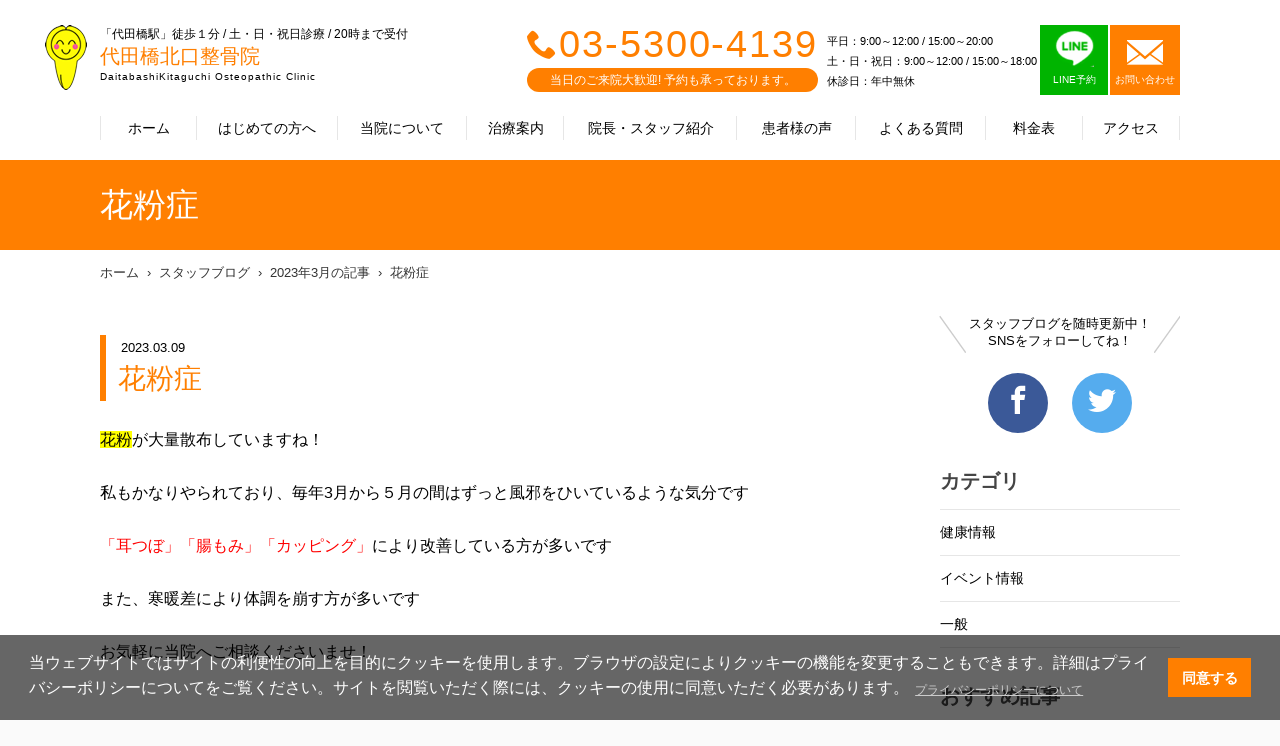

--- FILE ---
content_type: text/html; charset=UTF-8
request_url: https://www.daitabashi-seikotsu.com/blog/?detail=5621&y=2023&m=03
body_size: 25793
content:
<!doctype html>
<html lang="ja">
  <head prefix="og: http://ogp.me/ns#">
	<meta name="robots" content="index">
    <meta charset="UTF-8">
    <meta http-equiv="X-UA-Compatible" content="IE=edge">
    <title>花粉症｜2023年3月の記事｜スタッフブログ｜代田橋北口整骨院｜京王線「代田橋駅」北口より徒歩１分 ～肩こり・腰痛・首痛・骨盤矯正の施術</title>
    <meta name="description" content="花粉症｜2023年3月の記事｜スタッフブログ｜代田橋北口整骨院｜京王線「代田橋駅」北口より徒歩１分。つらい身体のお悩み、お気軽にご相談ください ">
    <meta name="keywords" content=",花粉症,代田橋北口整骨院,整骨院,世田谷区,代田橋駅,骨盤矯正">
    <link rel="canonical" href="https://www.daitabashi-seikotsu.com">
    <meta property="og:site_name" content="花粉症｜2023年3月の記事｜スタッフブログ｜代田橋北口整骨院｜京王線「代田橋駅」北口より徒歩１分 ～肩こり・腰痛・首痛・骨盤矯正の施術">
    <meta property="og:title" content="花粉症｜2023年3月の記事｜スタッフブログ｜代田橋北口整骨院｜京王線「代田橋駅」北口より徒歩１分 ～肩こり・腰痛・首痛・骨盤矯正の施術">
    <meta property=\"og:type\" content=\"website\"/>
    <meta property="og:image" content="">
    <meta property="og:url" content="https://www.daitabashi-seikotsu.com/blog/?detail=5621&y=2023&m=03">
    <meta property="og:description" content="花粉症｜2023年3月の記事｜スタッフブログ｜代田橋北口整骨院｜京王線「代田橋駅」北口より徒歩１分。つらい身体のお悩み、お気軽にご相談ください ">
    <meta property="og:locale" content="ja_JP" />
    <meta name="twitter:card" content="summary">
    <meta name="viewport" content="width=device-width,initial-scale=1">
    <link rel="stylesheet" href="https://wolf-green-ef07d2cdc6d9d87c.znlc.jp/shop/assets/styles/pages/common/style.css">
    <link rel="stylesheet" href="../assets/css/icomoon.css">
    <link rel="stylesheet" href="https://wolf-green-ef07d2cdc6d9d87c.znlc.jp/shop/assets/css/home-vogaro.css">
    <link rel="stylesheet" href="https://wolf-green-ef07d2cdc6d9d87c.znlc.jp/shop/assets/styles/pages/index/style.css">

<link rel="stylesheet" href="https://wolf-green-ef07d2cdc6d9d87c.znlc.jp/shop/assets/css/common.css?20200408-2">
<link rel="stylesheet" href="https://wolf-green-ef07d2cdc6d9d87c.znlc.jp/shop/assets/css/yakuhanjp_s.min.css">
<link rel="stylesheet" href="https://wolf-green-ef07d2cdc6d9d87c.znlc.jp/shop/assets/css/common02.css?20220711">
<link rel="stylesheet" href="../assets/css/icomoon.css">

<link rel="stylesheet" href="https://wolf-green-ef07d2cdc6d9d87c.znlc.jp/shop/assets/css/basic.css?201811">
<link rel="stylesheet" href="https://wolf-green-ef07d2cdc6d9d87c.znlc.jp/shop/assets/css/basic.css?201811">
<link rel="stylesheet" href="https://wolf-green-ef07d2cdc6d9d87c.znlc.jp/shop/assets/css/blog.css">
<link rel="stylesheet" href="https://wolf-green-ef07d2cdc6d9d87c.znlc.jp/shop/assets/css/theme.css">
   
  <!-- VGR Google Tag Manager -->
<script>(function(w,d,s,l,i){w[l]=w[l]||[];w[l].push({'gtm.start':
new Date().getTime(),event:'gtm.js'});var f=d.getElementsByTagName(s)[0],
j=d.createElement(s),dl=l!='dataLayer'?'&l='+l:'';j.async=true;j.src=
'https://www.googletagmanager.com/gtm.js?id='+i+dl;f.parentNode.insertBefore(j,f);
})(window,document,'script','dataLayer','GTM-5266ZHV');</script>
<!-- End Google Tag Manager -->


    <!-- Global site tag (gtag.js) - Google Analytics -->
<script async src="https://www.googletagmanager.com/gtag/js?id=UA-72097512-1"></script>
<script>
  window.dataLayer = window.dataLayer || [];
  function gtag(){dataLayer.push(arguments);}
  gtag('js', new Date());

  gtag('config', 'UA-72097512-1');
</script>

  </head>
  <body class="guide theme-orange">
<!-- Google Tag Manager (noscript) -->
<noscript><iframe src="https://www.googletagmanager.com/ns.html?id=GTM-5266ZHV" height="0" width="0" style="display:none;visibility:hidden"></iframe></noscript>
<!-- End Google Tag Manager (noscript) -->

<!-- ローディング画面 -->
<div id="loading">
</div>
<script>
window.onload = function() {
  const spinner = document.getElementById('loading');
  spinner.classList.add('loaded');
}
</script>


<style>
#loading {
  width: 100vw;
  height: 100vh;
  transition: all 1s;
  background-color: #fff;
  position: fixed;
  top: 0;
  left: 0;
  z-index: 9999;
}
.loaded {
  opacity: 0;
  visibility: hidden;
}
</style>


    <div class="l-page" id="pagetop">
	<header id="header">
		<div class="site">
			<div class="logo"><a href="/">
			<div class="logo_wrapper">
			<p class="choootype">「代田橋駅」徒歩１分 / 土・日・祝日診療 / 20時まで受付</p>
			<h1 class="choootype">代田橋北口整骨院</h1>
			<p class="choootype">DaitabashiKitaguchi Osteopathic Clinic</p>
			</div>
			</a>
			</div><!--/.logo-->
			<div class="menu"><a href=""><p class="icon"><span></span></p><p><span class="menu">MENU</span><span class="close">CLOSE</span></p></a></div>
			<div id="menu">
				<div class="inner">
					<nav class="global">
						<ul>
							<li class="home"><a href="/">ホーム</a></li>
							<li class="guide"><a href="../guide/">はじめての方へ</a></li>
							<li class="about"><a href="../about/">当院について</a></li>
							<li class="treatment"><a href="../treatment/">治療案内</a></li>
							<li class="staff"><a href="../staff/">院長・スタッフ紹介</a></li>
							<li class="voice"><a href="../voice/">患者様の声</a></li>
							<li class="faq"><a href="../faq/">よくある質問</a></li>
							<li class="price"><a href="../price/">料金表</a></li>
							<li class="access"><a href="../access/">アクセス</a></li>
							<li class="news"><a href="../news/">お知らせ</a></li>
							<li class="blog"><a href="../blog/">スタッフブログ</a></li>
							<li class="group"><a href="../group/">グループ治療院一覧</a></li>
						</ul>
					</nav><!--/.global-->
					<div class="information">
						<div class="tel">
							<p><span class="icon-phone"></span><a href="tel:03-5300-4139">03-5300-4139</a> </p>
							<p>当日のご来院大歓迎! 予約も承っております。</p>
						</div><!--/.tel-->
						<div class="schedule">
							<span>平日：9:00～12:00 / 15:00～20:00<br>土・日・祝日：9:00～12:00 / 15:00～18:00<br>
							休診日：年中無休</span>
						</div><!--/.schedule-->
	<div class="contact" style="margin-left: 3px;">
<ul>	<li class="line line_box">
	<a class="line_cont" href="https://lin.ee/bqEMtx4" target="_blank">
	<p><img src="https://wolf-green-ef07d2cdc6d9d87c.znlc.jp/shop/assets/images/common/line-icon.png" style="width:39px;margin-bottom:4px;margin-top:-10px;"></p>
	<p>LINE予約</p>
	</a>
	</li>	<li>
	<a href="/contact/">
	<p class="icon-email"></p>
	<p>お問い合わせ</p>
	</a>
	</li>
</ul>
</div>
<!--/.contact-->
<style type="text/css">
.contact ul{display:flex;}
#header .contact ul li.line a{background-color:#00b400;border-right:2px solid #fff;}

	@media screen and (min-width:600px){
		#header .mediabox {
			display:none;
		}
	}
	@media screen and (max-width:600px){
		 #header .contact ul li a{padding: 4px 14px;}
	}
</style>
						<div class="contact mediabox" style="margin-left: 3px;">
							<a href="https://www.smile-39.com/contact/media/" target="_blank">
								<p style="font-size:14px;">メディア関係の皆様へ</p>
							</a>
						</div><!--/.contact-->
	<div class="contact mediabox" style="margin-left: 3px;">
		<a href="/recruit/" target="_blank">
			<p style="font-size:14px;">求人情報</p>
		</a>
	</div>
	
					</div><!--/.information-->
				</div><!--/.inmer-->
			</div><!--/#menu-->
		</div><!--/.site-->
	</header>
		
	
		
	<div id="content">
		<div id="visual">
			<div class="site">
			<h2 class="title">花粉症</h2>
			</div><!--/.site-->
		</div><!--/.visual-->
		<div class="site">
			<nav class="breadcrumb">
				<ol>
				<li><a href="/">ホーム</a></li>
				<li><a href="../blog/">スタッフブログ</a></li>
<li><a href="?y=2023&m=03">2023年3月の記事</a></li>

				<li><a href="?detail=5621&page=1">花粉症</a></li>
				</ol>
			</nav><!--/.breadcrumb-->
			<article id="main">
				<header>
				<p class="date">2023.03.09</p>
				<h3 style="border-left: 6px solid #ff7f00;font-size: 28px; margin-top: 0;">花粉症</h3>
				</header>
				<div class="content">
					<p>
<p><span style="font-size: 12pt;"><span style="background-color: #ffff00;">花粉</span>が大量散布していますね！</span></p>
<p><span style="font-size: 12pt;">私もかなりやられており、毎年3月から５月の間はずっと風邪をひいているような気分です</span></p>
<p><span style="font-size: 12pt;"><span style="color: #ff0000;">「耳つぼ」「腸もみ」「カッピング」</span>により改善している方が多いです</span></p>
<p><span style="font-size: 12pt;">また、寒暖差により体調を崩す方が多いです</span></p>
<p><span style="font-size: 12pt;">お気軽に当院へご相談くださいませ！</span></p>
					<br><br>副院長 逸見　幹太
					</p>
				</div><!--/.content-->
				<nav class="share">
					<ul>
					<li class="facebook"><a href="https&#58;//www.facebook.com/%E4%BB%A3%E7%94%B0%E6%A9%8B%E5%8C%97%E5%8F%A3%E6%95%B4%E9%AA%A8%E9%99%A2-978768882299427/" target="_blank"><span class="icon-facebook"></span></a></li>
					<li class="twitter"><a href="https&#58;//twitter.com/daitabashi39" target="_blank"><span class="icon-twitter"></span></a></li>
					</ul>
				</nav><!--/.share-->
				<nav class="pager">
					<ul>
					<li class="prev"></li>
					<li class="next"><a href="?detail=5661&y=2023&m=03">次の記事<span class="icon-arrow-right"></span></a></li>
					</ul>
					<p><a href="../blog/"><span class="icon-arrow-back">一覧へ戻る</a></p>
				</nav><!--/.pager-->
			<aside class="rel">
				<h2>関連記事</h2>
				<ul>

				</ul>
			</aside>
			</article><!--/.main-->
			<div id="sidebar">
				<nav class="sns">
					<p>スタッフブログを随時更新中！<br>SNSをフォローしてね！</p>
					<ul>
					<li class="facebook"><a href="https&#58;//www.facebook.com/%E4%BB%A3%E7%94%B0%E6%A9%8B%E5%8C%97%E5%8F%A3%E6%95%B4%E9%AA%A8%E9%99%A2-978768882299427/" target="_blank"><span class="icon-facebook"></span></a></li>
					<li class="twitter"><a href="https&#58;//twitter.com/daitabashi39" target="_blank"><span class="icon-twitter" ></span></a></li>
					</ul>
				</nav><!--/.sns-->
				<aside class="blog">
					<h2>カテゴリ</h2>
					<ul>
					<li><a href="?category=69">健康情報</a></li>
					<li><a href="?category=70">イベント情報</a></li>
					<li><a href="?category=71">一般</a></li>

					</ul>
				</aside><!--/.blog-->
				<aside class="blog">
					<h2>おすすめ記事</h2>
					<ul>
					<li>
						<a href="?detail=">
						<figure><img src="../blog/7794.jpg" alt="【10周年のご挨拶】代田橋と共に歩んだ10年。支えてくれた全ての皆様へ"></figure>
						<p class="date">2026.01.15</p>
						<p class="title">【10周年のご挨拶】代田橋と共に歩んだ1...続きを見る</p>
						</a>
					</li>
					<li>
						<a href="?detail=">
						<figure><img src="../blog/6190.jpg" alt="今年もやって来る　つら－い花粉の季節"></figure>
						<p class="date">2024.02.15</p>
						<p class="title">今年もやって来る　つら－い花粉の季節</p>
						</a>
					</li>
					<li>
						<a href="?detail=">
						<figure><img src="https://wolf-green-ef07d2cdc6d9d87c.znlc.jp/shop/assets/images/blog_thum.jpg" alt="朗報です！"></figure>
						<p class="date">2019.03.15</p>
						<p class="title">朗報です！</p>
						</a>
					</li>

					</ul>
				</aside><!--/.blog-->
				<aside class="blog">
					<h2>最新記事</h2>
					<ul>
					<li>
						<a href="?detail=">
						<figure><img src="../blog/7794.jpg" alt="【10周年のご挨拶】代田橋と共に歩んだ10年。支えてくれた全ての皆様へ"></figure>
						<p class="date">2026.01.15</p>
						<p class="title">【10周年のご挨拶】代田橋と共に歩んだ1...続きを見る</p>
						</a>
					</li>
					<li>
						<a href="?detail=">
						<figure><img src="../blog/7751.jpg" alt="年末年始の診療について"></figure>
						<p class="date">2025.12.18</p>
						<p class="title">年末年始の診療について</p>
						</a>
					</li>
					<li>
						<a href="?detail=">
						<figure><img src="../blog/7725.jpg" alt="冷え"></figure>
						<p class="date">2025.12.09</p>
						<p class="title">冷え</p>
						</a>
					</li>

					</ul>
				</aside><!--/.blog-->
				<aside class="blog">
					<h2>アーカイブ</h2>
					<ul>
					<li><a href="?y=2026&m=01">2026年1月</a></li>
					<li><a href="?y=2025&m=12">2025年12月</a></li>
					<li><a href="?y=2025&m=11">2025年11月</a></li>
					<li><a href="?y=2025&m=10">2025年10月</a></li>
					<li><a href="?y=2025&m=08">2025年8月</a></li>
					<li><a href="?y=2025&m=07">2025年7月</a></li>
					<li><a href="?y=2025&m=06">2025年6月</a></li>
					<li><a href="?y=2025&m=05">2025年5月</a></li>
					<li><a href="?y=2025&m=04">2025年4月</a></li>
					<li><a href="?y=2025&m=03">2025年3月</a></li>
					<li><a href="?y=2025&m=02">2025年2月</a></li>
					<li><a href="?y=2025&m=01">2025年1月</a></li>
					<li><a href="?y=2024&m=09">2024年9月</a></li>
					<li><a href="?y=2024&m=07">2024年7月</a></li>
					<li><a href="?y=2024&m=06">2024年6月</a></li>
					<li><a href="?y=2024&m=05">2024年5月</a></li>
					<li><a href="?y=2024&m=04">2024年4月</a></li>
					<li><a href="?y=2024&m=03">2024年3月</a></li>
					<li><a href="?y=2024&m=02">2024年2月</a></li>
					<li><a href="?y=2024&m=01">2024年1月</a></li>
					<li><a href="?y=2023&m=10">2023年10月</a></li>
					<li><a href="?y=2023&m=09">2023年9月</a></li>
					<li><a href="?y=2023&m=08">2023年8月</a></li>
					<li><a href="?y=2023&m=07">2023年7月</a></li>
					<li><a href="?y=2023&m=06">2023年6月</a></li>
					<li><a href="?y=2023&m=05">2023年5月</a></li>
					<li><a href="?y=2023&m=04">2023年4月</a></li>
					<li><a href="?y=2023&m=03">2023年3月</a></li>
					<li><a href="?y=2023&m=02">2023年2月</a></li>
					<li><a href="?y=2023&m=01">2023年1月</a></li>
					<li><a href="?y=2022&m=12">2022年12月</a></li>
					<li><a href="?y=2022&m=11">2022年11月</a></li>
					<li><a href="?y=2022&m=10">2022年10月</a></li>
					<li><a href="?y=2022&m=09">2022年9月</a></li>
					<li><a href="?y=2022&m=08">2022年8月</a></li>
					<li><a href="?y=2022&m=06">2022年6月</a></li>
					<li><a href="?y=2022&m=05">2022年5月</a></li>
					<li><a href="?y=2022&m=04">2022年4月</a></li>
					<li><a href="?y=2022&m=03">2022年3月</a></li>
					<li><a href="?y=2022&m=02">2022年2月</a></li>
					<li><a href="?y=2022&m=01">2022年1月</a></li>
					<li><a href="?y=2021&m=12">2021年12月</a></li>
					<li><a href="?y=2021&m=11">2021年11月</a></li>
					<li><a href="?y=2021&m=10">2021年10月</a></li>
					<li><a href="?y=2021&m=09">2021年9月</a></li>
					<li><a href="?y=2021&m=08">2021年8月</a></li>
					<li><a href="?y=2021&m=07">2021年7月</a></li>
					<li><a href="?y=2021&m=06">2021年6月</a></li>
					<li><a href="?y=2021&m=05">2021年5月</a></li>
					<li><a href="?y=2021&m=04">2021年4月</a></li>
					<li><a href="?y=2021&m=03">2021年3月</a></li>
					<li><a href="?y=2021&m=02">2021年2月</a></li>
					<li><a href="?y=2021&m=01">2021年1月</a></li>
					<li><a href="?y=2020&m=09">2020年9月</a></li>
					<li><a href="?y=2020&m=08">2020年8月</a></li>
					<li><a href="?y=2020&m=07">2020年7月</a></li>
					<li><a href="?y=2020&m=06">2020年6月</a></li>
					<li><a href="?y=2020&m=05">2020年5月</a></li>
					<li><a href="?y=2020&m=04">2020年4月</a></li>
					<li><a href="?y=2020&m=03">2020年3月</a></li>
					<li><a href="?y=2020&m=02">2020年2月</a></li>
					<li><a href="?y=2020&m=01">2020年1月</a></li>
					<li><a href="?y=2019&m=12">2019年12月</a></li>
					<li><a href="?y=2019&m=11">2019年11月</a></li>
					<li><a href="?y=2019&m=10">2019年10月</a></li>
					<li><a href="?y=2019&m=08">2019年8月</a></li>
					<li><a href="?y=2019&m=07">2019年7月</a></li>
					<li><a href="?y=2019&m=06">2019年6月</a></li>
					<li><a href="?y=2019&m=05">2019年5月</a></li>
					<li><a href="?y=2019&m=04">2019年4月</a></li>
					<li><a href="?y=2019&m=03">2019年3月</a></li>
					<li><a href="?y=2019&m=02">2019年2月</a></li>
					<li><a href="?y=2018&m=10">2018年10月</a></li>
					<li><a href="?y=2018&m=09">2018年9月</a></li>
					<li><a href="?y=2018&m=08">2018年8月</a></li>
					<li><a href="?y=2018&m=07">2018年7月</a></li>
					<li><a href="?y=2018&m=06">2018年6月</a></li>
					<li><a href="?y=2018&m=05">2018年5月</a></li>

					</ul>
				</aside><!--/.blog-->


			</div><!--/#sidebar-->
		</div><!--/.site-->
		<nav id="recommend">
			<ul>
			<li><a href="../treatment/">施術案内</a></li>
			<li><a href="../staff/">院長・スタッフ紹介</a></li>
			<li><a href="../voice/">患者様の声</a></li>
			</ul>
		</nav><!--/.recommend-->
</div><!--/#content-->
	<footer id="footer" style="clear:both;">
		<nav class="sns">
			<p> 日々の生活に役立つ健康情報<br>イベント情報を発信中♪</p>
			<ul>
			<li class="facebook"><a href="https://www.facebook.com/%E4%BB%A3%E7%94%B0%E6%A9%8B%E5%8C%97%E5%8F%A3%E6%95%B4%E9%AA%A8%E9%99%A2-978768882299427/" target="_blank"><span class="icon-facebook" ></span></a></li>
			<li class="twitter"><a href="https://twitter.com/daitabashi39" target="_blank"><span class="icon-twitter"  ></span></a></li>
			
			</ul>
		</nav><!--/.sns-->
		<section class="access">
			<div class="row">
				<div class="col">
					<div class="container">
						<div class="logo">
							<p>「代田橋駅」徒歩１分 / 土・日・祝日診療 / 20時まで受付</p><p>代田橋北口整骨院</p><p>DaitabashiKitaguchi Osteopathic Clinic</p>
						</div><!--/.logo-->
						<p class="address">〒156-0041 東京都世田谷区大原2-26-9 1F</p>
						<dl>
							<dt>アクセス</dt><dd>京王線「代田橋駅」北口より改札を出て道なりに直進するとココカラファイン薬局があります。その先、突き当りを右折すると10mほど先に「オリジン弁当」さんがあり、その斜向かいに当院がございます。</dd>
						</dl>
						<p class="tel"><span class="icon-phone"></span><a href="tel:03-5300-4139">03-5300-4139</a></p>
						<table>
							<tr><th>営業時間</th><td>平日：9:00～12:00 / 15:00～20:00<br>土・日・祝日：9:00～12:00 / 15:00～18:00<br>休診日：年中無休</td></tr>
						</table><section class="alert_02 line_box" style="margin: 30px auto;max-width: 100%;">
<a class="line_cont" href="https://lin.ee/bqEMtx4" target="_blank">
<img class="pc" src="https://wolf-green-ef07d2cdc6d9d87c.znlc.jp/shop/assets/images/pages/index/line_bnr_03_PC.png">
<img class="sp" src="https://wolf-green-ef07d2cdc6d9d87c.znlc.jp/shop/assets/images/pages/index/line_bnr_03_SP.png">
</a>
</section><style>
#footer .access .row .col{height:750px;}
#footer .access .row .col{height:750px;}
@media screen and (max-width:600px){
		#footer .access .row .col{height:auto;}
	}
</style>

					</div><!--/.container-->
                </div><!--/.col-->
				<div class="col">
				<figure class="map" data-lat="35.671386" data-lng="139.658804"></figure>
				</div><!--/.col-->
			</div><!--/.row-->
		</section><!--./access-->
		<div class="site">
			<nav class="sitemap">
				<ul>
				<li><a href="/">ホーム</a></li>
				<li><a href="../guide/">はじめての方へ</a></li>
				<li><a href="../about/">当院について</a></li>
				<li><a href="../treatment/">治療案内</a></li>
				<li><a href="../staff/">院長・スタッフ紹介</a></li>
				<li><a href="../voice/">患者様の声</a></li>
				<li><a href="../faq/">よくある質問</a></li>
				<li><a href="../price/">料金表</a></li>
				<li><a href="../access/">アクセス</a></li>
				<li><a href="../news/">お知らせ</a></li>
				<li><a href="../blog/">スタッフブログ</a></li>
				<li><a href="../contact/">お問い合わせ</a></li>
				<li><a href="../recruit/">求人情報</a></li>
				<li><a href="../privacypolicy/">個人情報保護方針</a></li>
				<li><a href="../group/">グループ治療院一覧</a></li>
				<li><a href="https://www.smile-39.com/contact/media/" target="_blank">メディア関係の皆様へ</a></li>

				</ul>
			</nav><!--/.sitemap-->
			<nav class="banner">
				<ul>
<li><a href="../group/"><img src="https://wolf-green-ef07d2cdc6d9d87c.znlc.jp/shop/assets/images/common/footer_banner_05.jpg" alt="スマイルアンドサンキュー株式会社"></a></li>
<li><a href="https://recruit.smile-39.com/" target="_blank"><img src="https://wolf-green-ef07d2cdc6d9d87c.znlc.jp/shop/assets/images/common/footer_banner_06_2020.jpg" alt="スマイルアンドサンキュー株式会社採用サイト"></a></li>

<link rel="stylesheet" type="text/css" href="https://cdn.jsdelivr.net/npm/cookieconsent@3/build/cookieconsent.min.css" />

<script src="https://cdn.jsdelivr.net/npm/cookieconsent@3/build/cookieconsent.min.js" data-cfasync="false"></script>
<script>
window.cookieconsent.initialise({
  "palette": {
    "popup": {
      "background": "rgba(0,0,0,0.6)"
    },
    "button": {
      "background": "#ff7f00",
      "text": "#ffffff"
    }
  },
  "content": {
    "message": "当ウェブサイトではサイトの利便性の向上を目的にクッキーを使用します。ブラウザの設定によりクッキーの機能を変更することもできます。詳細はプライバシーポリシーについてをご覧ください。サイトを閲覧いただく際には、クッキーの使用に同意いただく必要があります。",
    "dismiss": "同意する",
    "link": "プライバシーポリシーについて",
    "href": "/privacypolicy/"
  }
});
</script>
<style>
.cc-link{font-size:0.75em;color:#ccc!important;opacity: 1!important;}
@media screen and (max-width: 900px){
.cc-window .cc-message{font-size: 13px; line-height: 130%;}
.cc-color-override-156280061 .cc-btn{font-size: 12px;}
.cc-window.cc-floating{padding: 1em;}
}
</style>


				</ul>
			</nav><!--/.banner-->
		</div><!--/.site-->
		<div class="copyright">
			<p>Copyright (c) スマイルアンドサンキュー株式会社,<br>All rights reserved.</p>
		</div><!--/.copyright-->
		<nav class="group">
			<p><a href="../group/"><span class="icon-smile-39"></span>グループ治療院一覧</a></p>
		</nav><!--/.group-->
	</footer>
	<!--<nav id="cta">
		<ul>
			<li><a class="float_contact" href="../contact/"><p><span class="icon-email"></span></p><p>CONTACT</p></a></li>
			<li><a class="float_tell" href="tel:03-5300-4139"><p><span class="icon-phone"></span></p><p>TEL</p></a></li>
		</ul>
	</nav>-->
<div class="fixed_tellbtn sp">
<ul>
<li><a class="float_tell" id="float_tell" href="tel:03-5300-4139"><div><img src="https://wolf-green-ef07d2cdc6d9d87c.znlc.jp/shop/assets/images/common/tell_bnr01.png"></div></a></li>
<li><a class="float_line" id="float_line" href="https://lin.ee/bqEMtx4"><img src="https://wolf-green-ef07d2cdc6d9d87c.znlc.jp/shop/assets/images/common/tell_bnr02.png"></a></li>
</ul>
</div>


<style>
.fixed_tellbtn{position:fixed;bottom:0;background-color:rgba(0,0,0,0.5);width: 100%;padding-top: 21%;z-index: 10;}
.fixed_tellbtn ul{display:flex;justify-content: space-between;margin:10px;position:fixed;bottom:0;}
.fixed_tellbtn ul li{margin:5px;}
</style>

	<!--/#cta-->
</div><!--/#pagetop-->
	<script src="https://wolf-green-ef07d2cdc6d9d87c.znlc.jp/shop/assets/js/jquery-1.11.2.js"></script>
	<script src="https://wolf-green-ef07d2cdc6d9d87c.znlc.jp/shop/assets/js/common-vogaro.js" defer></script>
	<script src="https://wolf-green-ef07d2cdc6d9d87c.znlc.jp/shop/assets/scripts/vendors.js" defer></script>
	<script src="https://wolf-green-ef07d2cdc6d9d87c.znlc.jp/shop/assets/scripts/pages/common.js" defer></script>
	<script src="https://wolf-green-ef07d2cdc6d9d87c.znlc.jp/shop/assets/scripts/pages/index.js" defer></script>
	<script src="https://maps.googleapis.com/maps/api/js?key=AIzaSyDn5pgxfBa_QGwONmxeJ8J1pBH91N3ydBA&callback=initMap"></script>
	<script src="https://wolf-green-ef07d2cdc6d9d87c.znlc.jp/shop/assets/js/choootype.min.js"></script>

<script>
		$(function() {
			/*---TOGGLE---*/
			$('.show_more2').click(function() {
				var show_text = $(this).parent('.text_wrapper').find('.text');
				var small_height = 55 //This is initial height.
				var original_height = show_text.css({
					height: 'auto'
				}).height();

				if (show_text.hasClass('open')) {
					/*CLOSE*/
					show_text.height(original_height).animate({
						height: small_height
					}, 300);
					show_text.removeClass('open');
					$(this).text('').removeClass('active');
				} else {
					/*OPEN*/
					show_text.height(small_height).animate({
						height: original_height
					}, 300, function() {
						show_text.height('auto');
					});
					show_text.addClass('open');
					$(this).text('').addClass('active');
				}
			});
		})
	</script>
	<script>
  choootype();
</script>

	<style>
.sp{display:none;}
	.pc{display:block;}
	@media screen and (max-width: 600px){
	.sp{display:block;}
	.pc{display:none;}
}
	</style>

  </body>
</html>